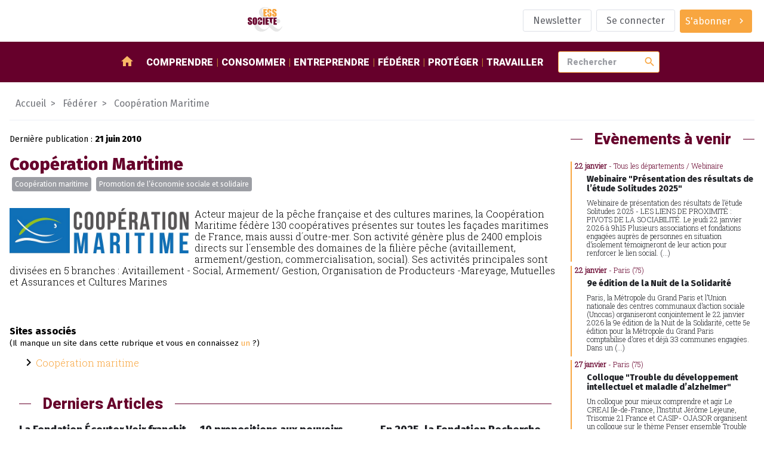

--- FILE ---
content_type: text/html; charset=utf-8
request_url: https://www.ess-et-societe.net/-Cooperation-Maritime,990-
body_size: 11696
content:
<!DOCTYPE html>

<html dir="ltr" lang="fr" lang="fr">


<head>

    <title>Coopération Maritime - ESS et société, Enjeux et débats</title>
    <link rel="canonical" href="https://www.ess-et-societe.net/-Cooperation-Maritime,990-" />
    <meta content="Acteur majeur de la p&#234;che fran&#231;aise et des cultures marines, la Coop&#233;ration Maritime f&#233;d&#232;re 130 coop&#233;ratives pr&#233;sentes sur toutes les fa&#231;ades maritimes de France, mais aussi d&#180;outre-mer. Son activit&#233; (...)" name="description"/>
    
    <meta http-equiv="Content-Type" content="text/html; charset=utf-8" />


<meta name="generator" content="SPIP" />

<meta name="robots" content="index">


<meta name="viewport" content="width=device-width, initial-scale=1">


<meta name="theme-color" content="#fafafa">


<link rel="alternate" type="application/rss+xml" title="Syndiquer tout le site" href="spip.php?page=backend" />


<link rel="stylesheet" href="prive/spip_style.css" type="text/css" media="all" />








<link rel="preconnect" href="https://fonts.googleapis.com"/>
<link rel="preconnect" href="https://fonts.gstatic.com" crossorigin/>
<link href="https://fonts.googleapis.com/css2?family=Fira+Sans:wght@400;800&family=Roboto+Slab:wght@300&family=Roboto:wght@900&display=swap" rel="stylesheet">
<link href="https://fonts.googleapis.com/icon?family=Material+Icons" rel="stylesheet"/>


<link rel="stylesheet" href="squelettes/assets/css/styles.css" type="text/css" media="all" />

<script src="squelettes/assets/js/main.js" defer></script>
<script defer>
  document.querySelectorAll("a[href^='https://www.ess-et-societe.net']").forEach(e => e.attr("target","_blank"));
</script></head>

<body class="ess-T-rubrique">

<header class="ess-C-header">

    <figure>
        <a href="https://www.ess-et-societe.net">
            <img alt="logo ess" class="ess-O-logo" src="squelettes/assets/img/ESS-logo.svg">
        </a>
    </figure>

    <ul class="ess-O-list">
        
        <li>
            <a href="Inscription-a-la-lettre-d-information-hebdomadaire" class="ess-O-btn --phantom">
                <span>Newsletter</span>
            </a>
        </li>
        

        
        <li>
            <a class="ess-O-btn --phantom" rel="nofollow" href="spip.php?page=login-public&amp;target=Hebdoprint-a-Lomme-les-salaries">Se connecter</a>
             
        </li>
        

        

        

        
        <li>
             
            <a class="ess-O-btn --primary --group" href="S-abonner-a-ESS-et-Societe">
                <span>S'abonner</span>
                <span class="material-icons">chevron_right</span>
            </a>
        </li>
        

    </ul>

</header>

<section class="ess-C-navbar" id="navbar">

  <a class="ess-O-btn --group --primary" id="open-lateral-nav-button"><span class="material-icons">menu</span></a>
  <figure>
    <a href="https://www.ess-et-societe.net">
      <img alt="logo ess" src="squelettes/assets/img/ESS-logo-nb.svg">
    </a>
  </figure>
  <nav class="ess-O-list">
    <a href="/"><span class="material-icons">home</span></a>
    
    <a href="-Comprendre-">Comprendre</a>
    
    <a href="-Consommer-">Consommer</a>
    
    <a href="-Entreprendre-">Entreprendre</a>
    
    <a href="-Federer-">Fédérer</a>
    
    <a href="-Proteger-">Protéger</a>
    
    <a href="-Travailler-1655-">Travailler</a>
    
  </nav>

  <form class="ess-0-input-group" action="spip.php" method="get">
    <input type="hidden" name="page" value="recherche" />
    <input class="ess-0-input" id="search" name="recherche" placeholder="Rechercher" type="text" value="">
    <button class="material-icons">search</button>
    <span id="autocomplete-list"></span>
  </form>


</section>

<main>

    <nav class="ess-C-filAriane">
        <a href="/">Accueil</a>
        
        
        
         <a href="-Federer-"><span>Fédérer</span></a>
        
        <a href="-Cooperation-Maritime,990-"><span>Coopération Maritime</span></a>
    </nav>

    <section class="ess-O-layout --rubrique">

        <div>
            <!-- article abonné -->
            <section class="ess-C-article">

                <p>Dernière publication : <strong><time datetime="2010-06-21 16:17:55">21 juin 2010</time></strong></p>

                <h1>Coopération Maritime</h1>

                
                <ul class="ess-O-list">
                    <!-- liste des groupes de mots clefs + liste déroulantes affichant les mots clefs-->
                    
                    <li><a class="ess-O-btn --group --small" href="+-Cooperation-maritime-2694-+">Coopération maritime</a></li>
                    
                    <li><a class="ess-O-btn --group --small" href="+-Promotion-de-l-economie-sociale-et-+">Promotion de l&#8217;économie sociale et solidaire</a></li>
                    
                </ul>

                <article>
                    <figure>
                        <img alt='Coop&#233;ration Maritime' src="IMG/rubon990.jpg?1687777139" width="708" height="180" />
                    </figure>
                    <p>Acteur majeur de la pêche française et des cultures marines, la Coopération Maritime fédère 130 coopératives présentes sur toutes les façades maritimes de France, mais aussi d´outre-mer. Son activité génère plus de 2400 emplois directs sur l´ensemble des domaines de la filière pêche (avitaillement, armement/gestion, commercialisation, social). Ses activités principales sont divisées en 5 branches&nbsp;: Avitaillement - Social, Armement/ Gestion, Organisation de Producteurs  -Mareyage, Mutuelles et Assurances et Cultures Marines</p>
                </article>

            </section>

            <section class="site-associes">
                <h4>Sites associés<br/><small style="font-weight: normal">(Il manque un site dans cette rubrique et vous en connaissez <a href="https://www.ess-et-societe.net/Votre-information-interesse-50120" target="_blank" title="Il manque un site internet dans la rubrique ?">un</a> ?)</small></h4>
                <ul>
                    
                    <li style="display:flex; align-items:center;">
                        <span class="material-icons">chevron_right</span> <a href="http://www.cooperationmaritime.com" target="_blank">Coopération maritime</a>
                    </li>
                    
                </ul>

            </section>

            <!-- articles contenus -->
            <section class="ess-O-layout ess-C-article-list">
                
                <!-- debut posts_list pagination: articles_recents_rubriques-->

<!-- fin posts_list -->
            </section>

            <section class="ess-O-layout ess-C-article-list">
                
                <!-- debut posts_list pagination: derniers_articles-->

    <h1 class="ess-O-titreSecteur inclus">Derniers Articles</h1>
    <a name='paginationderniers_articles' id='paginationderniers_articles' class='pagination_ancre'></a>



    <article>

        <a title="La Fondation &#201;couter Voir franchit un nouveau cap pour 2026" href="La-Fondation-Ecouter-Voir-franchit-un-nouveau-cap-pour-2026" >
            

            
            

            <!-- TODO faire en sorte d'avoir 2 lignes max pour le titre pour uniformiser : TEXT ELLIPSYS-->
            <h3>La Fondation Écouter Voir franchit un nouveau cap pour 2026</h3>

            <p>En ce début d’année, La Fondation Écouter Voir réaffirme son ambition : rendre la santé visuelle et auditive accessible à tous. Créée en 2013, elle dévoile aujourd’hui les grandes lignes de sa feuille de...</p>

        </a>

        <aside class="ess-O-list">
            <time datetime='2026-01-19 11:00:00'>19/01/2026</time>
            <span>Abonnés</span>
            <div class="dropdown" tabindex="1">
                <i class="db2" tabindex="1"></i>
                <a class="ess-O-btn --phantom --group --small dropbtn"><span>Mots-clés</span><span class="material-icons">chevron_right</span></a>
                <div class="dropdown-content">
                    
                        <a href="+-Promotion-de-la-sante-+">Promotion de la santé</a>
                    
                        <a href="+-Cible-Fondation-+">Concerne les fondations</a>
                    
                        <a href="+-Abonne-e-s-+">réservé aux abonné.e.s</a>
                    
                        <a href="+-Aide-Medicale-d-Etat-AME-+">Aide Médicale d’Etat (AME)</a>
                    
                        <a href="+-Banlieues-Sante-+">Banlieues Santé</a>
                    
                        <a href="+-Fondation-Ecouter-Voir-+">Fondation Ecouter Voir</a>
                    
                        <a href="+-Laurie-Brezac-+">Laurie Brézac</a>
                    
                        <a href="+-Abdelaali-El-Badaoui-19602-+">Abdelaali El Badaoui</a>
                    
                        <a href="+-Vision-Solidarite-+">Vision Solidarité</a>
                    
                        <a href="+-Laetitia-Negroni-+">Laetitia Negroni</a>
                    
                        <a href="+-Association-Nationale-de-l-Audition-+">Association Nationale de l’Audition</a>
                    
                        <a href="+-Association-Bordelaise-des-Etudiants-en-Audioprothese-ABEA-+">Association Bordelaise des Etudiants en Audioprothèse (ABEA)</a>
                    
                        <a href="+-Isabelle-Wuilleme-19607-+">Isabelle Wuilleme</a>
                    
                        <a href="+-Eric-Truy-+">Éric Truy</a>
                    
                        <a href="+-Serge-Portalier-+">Serge Portalier</a>
                    
                        <a href="+-Diane-Bedoin-+">Diane Bedoin</a>
                    
                        <a href="+-Yves-Matillon-+">Yves Matillon</a>
                    
                        <a href="+-Anne-Lise-Giraud-+">Anne-Lise Giraud</a>
                    
                </div>
            </div>
        </aside>

    </article>



    <article>

        <a title="10 propositions aux pouvoirs publics et &#224; l&#039;&#233;cosyst&#232;me entrepreneurial pour d&#233;ployer les effets positifs de l&#039;entrepreneuriat" href="10-propositions-aux-pouvoirs-publics-et-a-l-ecosysteme-entrepreneurial-pour-deployer-les-effets-positifs-de-l-entrepreneuriat" >
            

            
            

            <!-- TODO faire en sorte d'avoir 2 lignes max pour le titre pour uniformiser : TEXT ELLIPSYS-->
            <h3>10 propositions aux pouvoirs publics et à l’écosystème entrepreneurial pour déployer les effets positifs de l’entrepreneuriat</h3>

            <p>Le 9 décembre dernier, la Fondation Entreprendre a lancé l’Observatoire de l’utilité d’entreprendre, consistant en l’édition et l’actualisation régulière d’un baromètre et d’une enquête terrain. Cet...</p>

        </a>

        <aside class="ess-O-list">
            <time datetime='2026-01-19 10:30:00'>19/01/2026</time>
            <span>Abonnés</span>
            <div class="dropdown" tabindex="1">
                <i class="db2" tabindex="1"></i>
                <a class="ess-O-btn --phantom --group --small dropbtn"><span>Mots-clés</span><span class="material-icons">chevron_right</span></a>
                <div class="dropdown-content">
                    
                        <a href="+-Emploi-Insertion-prof-Entrep-+">Insertion professionnelle et entrepreneuriat</a>
                    
                        <a href="+-Fondation-Entreprendre-+">Fondation Entreprendre</a>
                    
                        <a href="+-Cible-Fondation-+">Concerne les fondations</a>
                    
                        <a href="+-Abonne-e-s-+">réservé aux abonné.e.s</a>
                    
                        <a href="+-Thibault-de-Saint-Simon-+">Thibault de Saint-Simon</a>
                    
                </div>
            </div>
        </aside>

    </article>



    <article>

        <a title="En 2025, la Fondation Recherche Alzheimer a revers&#233; 5 millions d&#039;euros pour faire avancer la recherche" href="En-2025-la-Fondation-Recherche-Alzheimer-a-reverse-5-millions-d-euros-pour-faire-avancer-la-recherche" >
            

            
            

            <!-- TODO faire en sorte d'avoir 2 lignes max pour le titre pour uniformiser : TEXT ELLIPSYS-->
            <h3>En 2025, la Fondation Recherche Alzheimer a reversé 5 millions d’euros pour faire avancer la recherche</h3>

            <p>Premier financeur de la recherche sur la maladie d’Alzheimer en France, la Fondation Recherche Alzheimer agit depuis plus de 20 ans pour faire progresser la recherche sur les maladies...</p>

        </a>

        <aside class="ess-O-list">
            <time datetime='2026-01-19 10:00:00'>19/01/2026</time>
            <span>Abonnés</span>
            <div class="dropdown" tabindex="1">
                <i class="db2" tabindex="1"></i>
                <a class="ess-O-btn --phantom --group --small dropbtn"><span>Mots-clés</span><span class="material-icons">chevron_right</span></a>
                <div class="dropdown-content">
                    
                        <a href="+-Soutien-et-accompagnement-de-+">Philanthropie et mécènat</a>
                    
                        <a href="+-Promotion-de-la-sante-+">Promotion de la santé</a>
                    
                        <a href="+-Cible-Fondation-+">Concerne les fondations</a>
                    
                        <a href="+-Abonne-e-s-+">réservé aux abonné.e.s</a>
                    
                        <a href="+-Fondation-Recherche-Alzheimer-+">Fondation Recherche Alzheimer</a>
                    
                        <a href="+-Jean-Luc-Angelis-+">Jean-Luc Angélis</a>
                    
                        <a href="+-Remy-Genthon-+">Rémy Genthon</a>
                    
                </div>
            </div>
        </aside>

    </article>



    <article>

        <a title="Retraite des agriculteurs : La MSA salue l&#039;entr&#233;e en vigueur de la r&#233;forme des 25 meilleures ann&#233;es" href="Retraite-des-agriculteurs-La-MSA-salue-l-entree-en-vigueur-de-la-reforme-des-25-meilleures-annees" >
            

            
            

            <!-- TODO faire en sorte d'avoir 2 lignes max pour le titre pour uniformiser : TEXT ELLIPSYS-->
            <h3>Retraite des agriculteurs&nbsp;: La MSA salue l’entrée en vigueur de la réforme des 25 meilleures années</h3>

            <p>Suite à la publication le 30 décembre 2025 des décrets d’application, la réforme des retraites agricoles, dite des 25 meilleures années, est entrée en vigueur ce 1er janvier 2026 en métropole [1]. Cette...</p>

        </a>

        <aside class="ess-O-list">
            <time datetime='2026-01-19 09:00:00'>19/01/2026</time>
            <span>Abonnés</span>
            <div class="dropdown" tabindex="1">
                <i class="db2" tabindex="1"></i>
                <a class="ess-O-btn --phantom --group --small dropbtn"><span>Mots-clés</span><span class="material-icons">chevron_right</span></a>
                <div class="dropdown-content">
                    
                        <a href="+-Promotion-de-la-sante-+">Promotion de la santé</a>
                    
                        <a href="+-Retraite-+">Retraite</a>
                    
                        <a href="+-Mutualite-Sociale-Agricole-MSA-+">Mutualité Sociale Agricole (MSA)</a>
                    
                        <a href="+-Abonne-e-s-+">réservé aux abonné.e.s</a>
                    
                        <a href="+-Agriculture-elevage-viticulture-+">Agriculture, élevage, sylviculture</a>
                    
                        <a href="+-Jean-Francois-Fruttero-+">Jean-François Fruttero</a>
                    
                        <a href="+-Anne-Laure-Torresin-+">Anne-Laure Torrésin</a>
                    
                </div>
            </div>
        </aside>

    </article>



    <article>

        <a title="25 ans de Wikip&#233;dia : une utopie en r&#233;sistance" href="25-ans-de-Wikipedia-une-utopie-en-resistance" >
            

            
            

            <!-- TODO faire en sorte d'avoir 2 lignes max pour le titre pour uniformiser : TEXT ELLIPSYS-->
            <h3>25 ans de Wikipédia&nbsp;: une utopie en résistance</h3>

            <p>Vingt-cinq ans après sa création, la plus grande encyclopédie du monde est menacée. Confrontée à l’essor de l’intelligence artificielle et à des attaques politiques répétées, Wikipédia est devenue à la...</p>

        </a>

        <aside class="ess-O-list">
            <time datetime='2026-01-19 08:30:00'>19/01/2026</time>
            
            <div class="dropdown" tabindex="1">
                <i class="db2" tabindex="1"></i>
                <a class="ess-O-btn --phantom --group --small dropbtn"><span>Mots-clés</span><span class="material-icons">chevron_right</span></a>
                <div class="dropdown-content">
                    
                        <a href="+-Internet-Logiciels-libres-Open-+">Numérique</a>
                    
                        <a href="+-Fondation-wikipedia-+">Fondation Wikimedia</a>
                    
                        <a href="+-Radio-+">Radio</a>
                    
                        <a href="+-Cible-Fondation-+">Concerne les fondations</a>
                    
                        <a href="+-au-grand-public-+">grand public</a>
                    
                </div>
            </div>
        </aside>

    </article>



    <article>

        <a title="Webinaire &#034;R&#244;le de la biodiversit&#233; au vignoble focus sur 3 cas concrets&#034;" href="Webinaire-Role-de-la-biodiversite-au-vignoble-focus-sur-3-cas-concrets" >
            

            
            

            <!-- TODO faire en sorte d'avoir 2 lignes max pour le titre pour uniformiser : TEXT ELLIPSYS-->
            <h3>Webinaire "Rôle de la biodiversité au vignoble focus sur 3 cas concrets"</h3>

            <p>Dans le cadre de la Commission Viticulture Œnologie Bio, l’IFV et ITAB organisent un webinaire sur le rôle de la biodiversité, le lundi 02 février 2026. 

Le respect des équilibres naturels est un des...</p>

        </a>

        <aside class="ess-O-list">
            <time datetime='2026-01-19 08:30:00'>19/01/2026</time>
            
            <div class="dropdown" tabindex="1">
                <i class="db2" tabindex="1"></i>
                <a class="ess-O-btn --phantom --group --small dropbtn"><span>Mots-clés</span><span class="material-icons">chevron_right</span></a>
                <div class="dropdown-content">
                    
                        <a href="+-Tous-les-departements-+">Tous les départements / Webinaire</a>
                    
                        <a href="+-Agriculture-production-+">Agriculture, production, distribution et Consommation biologiques</a>
                    
                        <a href="+-agendaess-3756-+">Agenda</a>
                    
                        <a href="+-Institut-Technique-d-Agriculture-+">Institut Technique d&#8217;Agriculture Biologique (ITAB)</a>
                    
                        <a href="+-au-grand-public-+">grand public</a>
                    
                        <a href="+-Toutes-les-villes-+">Toutes les villes / Webinaire</a>
                    
                        <a href="+-Toutes-les-regions-9222-+">Toutes les régions / Webinaire</a>
                    
                </div>
            </div>
        </aside>

    </article>



    <article>

        <a title="Transparence et garanties &#233;thiques autour de l&#039;algorithme d&#039;appui aux contr&#244;les des CAF" href="Transparence-et-garanties-ethiques-autour-de-l-algorithme-d-appui-aux-controles-des-CAF" >
            

            
            

            <!-- TODO faire en sorte d'avoir 2 lignes max pour le titre pour uniformiser : TEXT ELLIPSYS-->
            <h3>Transparence et garanties éthiques autour de l&#8217;algorithme d&#8217;appui aux contrôles des CAF</h3>

            <p>Dans un contexte où l’ouverture des données et des algorithmes publics suscite débats et attentes, l’utilisation des outils numériques doit être envisagée comme une opportunité, et non comme une menace....</p>

        </a>

        <aside class="ess-O-list">
            <time datetime='2026-01-19 08:00:00'>19/01/2026</time>
            <span>Abonnés</span>
            <div class="dropdown" tabindex="1">
                <i class="db2" tabindex="1"></i>
                <a class="ess-O-btn --phantom --group --small dropbtn"><span>Mots-clés</span><span class="material-icons">chevron_right</span></a>
                <div class="dropdown-content">
                    
                        <a href="+-Interventions-et-etablissements-+">Social, médico-sociale et sanitaire</a>
                    
                        <a href="+-Internet-Logiciels-libres-Open-+">Numérique</a>
                    
                        <a href="+-Caisse-Nationale-des-Allocations-+">Caisse Nationale des Allocations Familiales (CNAF)</a>
                    
                        <a href="+-Abonne-e-s-+">réservé aux abonné.e.s</a>
                    
                        <a href="+-Nicolas-Grivel-+">Nicolas Grivel</a>
                    
                </div>
            </div>
        </aside>

    </article>



    <article>

        <a title="2e lecture du PLF &#224; l&#039;Assembl&#233;e nationale. L&#039;UDES propose des amendements en faveur des entreprises de l&#039;&#233;conomie sociale et solidaire" href="2e-lecture-du-PLF-a-l-Assemblee-nationale-L-UDES-propose-des-amendements-en-faveur-des-entreprises-de-l-economie-sociale-et-solidaire" >
            

            
            

            <!-- TODO faire en sorte d'avoir 2 lignes max pour le titre pour uniformiser : TEXT ELLIPSYS-->
            <h3>2e lecture du PLF à l’Assemblée nationale. L’UDES propose des amendements en faveur des entreprises de l’économie sociale et solidaire</h3>

            <p>Moins de soutiens publics, plus de charges, le budget 2026 est accablant pour les employeurs de l’économie sociale et solidaire. Fortement préoccupée par ses incidences sur les entreprises du...</p>

        </a>

        <aside class="ess-O-list">
            <time datetime='2026-01-19 08:00:00'>19/01/2026</time>
            <span>Abonnés</span>
            <div class="dropdown" tabindex="1">
                <i class="db2" tabindex="1"></i>
                <a class="ess-O-btn --phantom --group --small dropbtn"><span>Mots-clés</span><span class="material-icons">chevron_right</span></a>
                <div class="dropdown-content">
                    
                        <a href="+-Partenaires-sociaux-Paritarisme-+">Syndicats et associations professionnelles</a>
                    
                        <a href="+-Union-des-employeurs-de-l-economie-260-+">Union des employeurs de l&#8217;économie sociale et solidaire (UDES)</a>
                    
                        <a href="+-Projets-de-loi-de-finances-PLF-et-+">Loi de finances (PLF) et de financement de la sécurité sociale (PLFSS)</a>
                    
                        <a href="+-Abonne-e-s-+">réservé aux abonné.e.s</a>
                    
                        <a href="+-Plan-d-Investissement-Competences-+">Plan d’Investissement Compétences (PIC)</a>
                    
                </div>
            </div>
        </aside>

    </article>


    

<!-- pagination posts_list (8/33465) -->

<!-- fin posts_list -->
            </section>


        </div>

        <aside>

            

            
                <div class="ess-O-titreSecteur"><span>Evènements à venir</span></div>
                <a name='pagination_evesommaire' id='pagination_evesommaire'></a>
                <ul class="ess-O-list --vertical ess-C-event-list">
                    
                    <li>
                        <a href="spip.php?page=agenda&id_article=63426" title="Webinaire &#034;Présentation des résultats de l&#039;étude Solitudes&nbsp;(...)">
                            <time datetime="2026-01-13 08:30:00">22 janvier</time>
                            
                            <span>
                                
                                     - Tous les départements / Webinaire
                                
                            </span>
                            
                            <h1>Webinaire "Présentation des résultats de l’étude Solitudes 2025"</h1>
                            <p>Webinaire de présentation des résultats de l’étude Solitudes 2025 - LES LIENS DE PROXIMITÉ : PIVOTS DE LA SOCIABILITÉ. 

Le jeudi 22 janvier 2026 à 9h15 

Plusieurs associations et fondations engagées auprès de personnes en situation d’isolement témoigneront de leur action pour renforcer le lien social.&nbsp;(...)<p>
                        </a>
                    </li>
                    
                    <li>
                        <a href="spip.php?page=agenda&id_article=63299" title="9e édition de la Nuit de la Solidarité">
                            <time datetime="2025-12-15 08:30:00">22 janvier</time>
                            
                            <span>
                                
                                     - Paris (75)
                                
                            </span>
                            
                            <h1>9e édition de la Nuit de la Solidarité</h1>
                            <p>Paris, la Métropole du Grand Paris et l’Union nationale des centres communaux d’action sociale (Unccas) organiseront conjointement le 22 janvier 2026 la 9e édition de la Nuit de la Solidarité, cette 5e édition pour la Métropole du Grand Paris comptabilise d’ores et déjà 33 communes engagées. Dans un&nbsp;(...)<p>
                        </a>
                    </li>
                    
                    <li>
                        <a href="spip.php?page=agenda&id_article=63407" title="Colloque &#034;Trouble du développement intellectuel et maladIe&nbsp;(...)">
                            <time datetime="2026-01-07 08:30:00">27 janvier</time>
                            
                            <span>
                                
                                     - Paris (75)
                                
                            </span>
                            
                            <h1>Colloque "Trouble du développement intellectuel et maladIe d’alzheImer"</h1>
                            <p>Un colloque pour mieux comprendre et agir 

Le CREAI Ile-de-France, l’Institut Jérôme Lejeune, Trisomie 21 France et CASIP- OJASOR organisent un colloque sur le thème Penser ensemble Trouble du Développement intellectuel et Maladie d’Alzheimer, comprendre pour mieux accompagner.

Ce colloque se tiendra&nbsp;(...)<p>
                        </a>
                    </li>
                    
                    <li>
                        <a href="spip.php?page=agenda&id_article=63370" title="4ème édition de la grande journée des associations">
                            <time datetime="2026-01-05 08:30:00">30 janvier</time>
                            
                            <span>
                                
                                     - Paris (75)
                                
                            </span>
                            
                            <h1>4ème édition de la grande journée des associations</h1>
                            <p>Le Mouvement associatif a le plaisir de vous convier à la 4ème édition de la grande journée des associations et de celles et ceux qui s’y engagent au quotidien. 

À la veille des élections municipales, nous vous proposons de venir échanger, témoigner, débattre et vous enrichir autour du thème : 

"&nbsp;(...)<p>
                        </a>
                    </li>
                    
                    <li>
                        <a href="spip.php?page=agenda&id_article=63447" title="Webinaire &#034;Rôle de la biodiversité au vignoble focus sur 3 cas&nbsp;(...)">
                            <time datetime="2026-01-19 08:30:00">2 février</time>
                            
                            <span>
                                
                                     - Tous les départements / Webinaire
                                
                            </span>
                            
                            <h1>Webinaire "Rôle de la biodiversité au vignoble focus sur 3 cas concrets"</h1>
                            <p>Dans le cadre de la Commission Viticulture Œnologie Bio, l’IFV et ITAB organisent un webinaire sur le rôle de la biodiversité, le lundi 02 février 2026. 

Le respect des équilibres naturels est un des piliers de l’agriculture biologique. A travers ces pratiques vertueuses, les viticulteurs bios&nbsp;(...)<p>
                        </a>
                    </li>
                    
                </ul>
                <div class="espace-pagination">
                    <span
	class="prev disabled"><strong class='on' rel='prev'>&lt;</strong><span
	class='sep'> | </span></span><span
	class="pages"><strong class='on'>1</strong><span
		class='sep'> | </span
		><a href='-Cooperation-Maritime,990-?debut_evesommaire=5#pagination_evesommaire' class='lien_pagination' rel='nofollow'>2</a><span
		class='sep'> | </span
		><a href='-Cooperation-Maritime,990-?debut_evesommaire=10#pagination_evesommaire' class='lien_pagination' rel='nofollow'>3</a></span><span
	class="next"><span class='sep'> | </span><a href='-Cooperation-Maritime,990-?debut_evesommaire=5#pagination_evesommaire' class='lien_pagination' rel='next'>&gt;</a></span>
                </div>
            

    </section>


</main>

<footer class="ess-C-footer">

  <section class="ess-C-flux ess-O-list">

    <div class="xsmall">Suivez-nous</div>

    <a href="https://twitter.com/Ressol" target="_blank">
      <img src="squelettes/assets/img/twitter-logo.svg" alt="logo twitter">
    </a>

    <a href="https://www.facebook.com/essetsocietelapage/" target="_blank">
      <img src="squelettes/assets/img/facebook-logo.svg" alt="logo facebook">
    </a>

    <a href="https://www.ess-et-societe.net/spip.php?page=backend&id_rubrique=1" target="_blank">
      <img src="squelettes/assets/img/rss-logo.svg" style="width:30px" alt="logo rssr">
    </a>

    <a href="https://mastodon.social/@ressol" target="_blank">
      <img src="squelettes/assets/img/mastodon-logo.svg" style="width:30px" alt="logo mastodon">
    </a>

    <a href="https://www.pinterest.fr/essetsociete/" target="_blank">
      <img src="squelettes/assets/img/pinterest-logo.svg" style="width:30px" alt="logo pinterest">
    </a>

    <a href="https://www.linkedin.com/company/essetsociete/" target="_blank">
      <img src="squelettes/assets/img/linkedin-logo.svg" style="width:30px" alt="logo linkedin">
    </a>

    <a href="https://diaspora-fr.org/people/6d0eaa40fe7301395a0a7a0e1fe011af" target="_blank">
      <img src="squelettes/assets/img/diaspora-logo.svg" style="width:30px" alt="logo diaspora">
    </a>

    <a href="https://www.instagram.com/essetsociete/" target="_blank">
      <img src="squelettes/assets/img/instagram-logo.svg" style="width:30px" alt="logo instagram">
    </a>

  </section>


  <section class="ess-C-shortcutsList ess-O-list">

    
      

      



        
        <ul>
            <li class="titre">Partenaires</li>

            
              <li><a href="Accolade-56625">Accolade</a></li>
            
              <li><a href="Mediagraph-56626">Mediagraph</a></li>
            
              <li><a href="dotINFRA-56627">dotINFRA</a></li>
            
              <li><a href="L-Ouvre-Boites">L&#8217;Ouvre-Boites</a></li>
            
        </ul>
        



      

      
    


  </section>

  <section class="ess-C-signature ess-O-list">

    <a href="Mentions-legales-56330">Mentions légales</a>
    <img src="squelettes/assets/img/ESS-logo-nb.svg" alt="logo ESS et SOCIETE">
    <span>&copy; 2023 - ESS & Société</span>

  </section>

</footer>


<section class="ess-C-smart-panel" id="SmartPanel">

  <div class="ess-C-smart-panel__backdrop"></div>

  <div class="ess-C-smart-panel__wrapper">

    <header>

      <a class="ess-O-btn --primary" id="close-lateral-nav-button">
        <i class="material-icons">close</i>
      </a>

    </header>

    <div class="main">



      <nav class="ess-O-menu ess-C-smartMenu">

        <div class="ess-O-list">

           
          <a href="spip.php?page=login-public&amp;target=%252b-Promotion-de-la-sante-%252b%3Fdebut_evemots%3D66%26amp%3Bdebutarticle_relie_mot_cle%3D1512%26amp%3Bdebut_rubmots%3D48%26amp%3Bdebut_motscontenus%3D20%26amp%3Bdebut_docmots%3D84%26amp%3Bdebut_evesommaire%3D5"><span>Se connecter</span></a>
          

           
          <a href="S-abonner-a-ESS-et-Societe"><span>S'abonner</span></a>
          

          

          <a href="Inscription-a-la-lettre-d-information-hebdomadaire">
              <span>Newsletter</span>
            </a>
          

          

        </div>

        <ul>
          <li><a href="/">Accueil</a></li>
          
          <li><a href="-Comprendre-">Comprendre</a>
          
            <ul>
              
              <li><a href="-Articles-divers-">Articles divers</a></li>
              
              <li><a href="-Ce-qu-en-pensent-les-partis-politiques-">Ce qu&#8217;en pensent les partis politiques&nbsp;?</a></li>
              
              <li><a href="-Ce-qui-se-passe-hors-de-la-France-">Ce qui se passe hors de la France</a></li>
              
              <li><a href="-Des-textes-de-reference-">Des textes de référence</a></li>
              
              <li><a href="-ESS-et-Societe-1393-">ESS et Société</a></li>
              
              <li><a href="-Les-incontournables-de-l-economie-sociale-et-solidaire-">Les incontournables de l&#8217;économie sociale et solidaire</a></li>
              
              <li><a href="-Livres-de-sur-l-Economie-Sociale-et-Solidaire-">Livres de / sur l&#8217;Economie Sociale et Solidaire</a></li>
              
              <li><a href="-Ministeres-">Ministères</a></li>
              
              <li><a href="-Presse-media-et-communication-">Presse, média et communication</a></li>
              
              <li><a href="-Revue-de-presse-">Revue de presse</a></li>
              
            </ul>
          
          </li>
          
          <li><a href="-Consommer-">Consommer</a>
          
            <ul>
              
              <li><a href="-Activites-bancaires-de-credit-et-">Activités bancaires, de crédit et de prêt</a></li>
              
              <li><a href="-Agriculture-et-produits-biologiques-">Agriculture et produits biologiques</a></li>
              
              <li><a href="-Activites-culturelles-et-artistiques-">Arts et culture</a></li>
              
              <li><a href="-Commerce-responsable-">Commerce responsable et circuits courts</a></li>
              
              <li><a href="-Economie-circulaire-">Economie circulaire</a></li>
              
              <li><a href="-Energies-alternatives,645-">Energies alternatives</a></li>
              
              <li><a href="-Formation-Enseignement,1155-">Formation</a></li>
              
              <li><a href="-Internet-Logiciels-Libres-Open-source-Collaboratif-">Internet / Logiciels Libres / Open-source / Collaboratif</a></li>
              
              <li><a href="-Tourisme-social-et-solidaire-">Tourisme social et solidaire</a></li>
              
              <li><a href="-Transports-et-logistique-">Transports et logistique</a></li>
              
            </ul>
          
          </li>
          
          <li><a href="-Entreprendre-">Entreprendre</a>
          
            <ul>
              
              <li><a href="-Autres-activites-de-production-de-">Autres activités de production, de distribution et de consommation</a></li>
              
              <li><a href="-Batiment-Construction-Travaux-publiques-">Batiment / Construction / Travaux publiques</a></li>
              
              <li><a href="-Developpement-local-et-territorial-">Développement local et territorial</a></li>
              
              <li><a href="-Financements-">Financements des acteurs</a></li>
              
              <li><a href="-Ingenierie-et-accompagnement-">Ingenierie et accompagnement</a></li>
              
              <li><a href="-Emploi-ressources-humaines-667-">Insertion et création d&#8217;activités</a></li>
              
              <li><a href="-Les-reseaux-sociaux-dans-l-">Les réseaux sociaux dans l&#8217;économie Solidaire et Sociale&nbsp;: ce que pensent les acteurs</a></li>
              
            </ul>
          
          </li>
          
          <li><a href="-Federer-">Fédérer</a>
          
            <ul>
              
              <li><a href="-Alliance-cooperative-internationale-">Alliance coopérative internationale</a></li>
              
              <li><a href="-Association-des-Assureurs-Mutualistes-AAM-Ex-GEMA-">Association des Assureurs Mutualistes (AAM, Ex GEMA)</a></li>
              
              <li><a href="-Association-Nationale-des-Tiers-Lieux-1806-">Association Nationale des Tiers-Lieux (ANTL)</a></li>
              
              <li><a href="-Centre-Francais-des-Fondations-501-">Centre Français des Fondations</a></li>
              
              <li><a href="-Centre-International-de-Recherches-326-">Centre International de Recherches et d&#8217;Information sur l&#8217;Economie Publique, Sociale et Coopérative (CIRIEC)</a></li>
              
              <li><a href="-Centre-technique-des-Institutions-de-Prevoyance-">Centre technique des Institutions de Prévoyance</a></li>
              
              <li><a href="-Coalition-internationale-de-l-economie-sociale-et-solidaire-CIESS-">Coalition internationale de l&#8217;économie sociale et solidaire (CIESS)</a></li>
              
              <li><a href="-Comite-national-de-liaison-des-Regies-de-quartier-">Comité National de Liaison des Régies de Quartier (CNLRQ)</a></li>
              
              <li><a href="-Comite-National-Olympique-et-961-">Comité National Olympique et Sportif Français (CNOSF)</a></li>
              
              <li><a href="-Commerce-Equitable-France-Ex-">Commerce Equitable France</a></li>
              
              <li><a href="-Confederation-Europeenne-des-521-">Confédération Européenne des Coopératives de Production et de Travail Associé, des Coopératives Sociales et des Entreprises Participatives (CECOP)</a></li>
              
              <li><a href="-Confederation-Generale-des-SCOP-184-">Confédération Générale des SCOP</a></li>
              
              <li><a href="-Confederation-Nationale-des-Radios-Associatives-CNRA-">Confédération Nationale des Radios Associatives (CNRA)</a></li>
              
              <li><a href="-Conseil-des-Entreprises-Employeurs-153-">Conseil des Entreprises, Employeurs et Groupements de l´Ã‰conomie Sociale</a></li>
              
              <li><a href="-Conseil-national-des-chambres-203-">Conseil national des chambres régionales de l&#8217;économie sociale et solidaire</a></li>
              
              <li><a href="-Cooperation-Maritime,990-">Coopération Maritime</a></li>
              
              <li><a href="-Cooperatives-Europe,947-">Coopératives Europe</a></li>
              
              <li><a href="-Cooperer-pour-entreprendre-1263-">Coopérer pour entreprendre</a></li>
              
              <li><a href="-CoopEst,956-">CoopEst</a></li>
              
              <li><a href="-CoopFr-Groupement-National-de-la-212-">CoopFr</a></li>
              
              <li><a href="-Les-rencontres-du-Mont-Blanc,883-">ESS Forum International (Ex&nbsp;: Les rencontres du Mont Blanc)</a></li>
              
              <li><a href="-ESS-France-Chambre-francaise-de-l%C2%B4economie-sociale-et-solidaire-">ESS France (Chambre française de l´économie sociale et solidaire)</a></li>
              
              <li><a href="-FAIR-Ex-Finansol-">FAIR (Ex Finansol)</a></li>
              
              <li><a href="-Federation-ces-Cooperative-Alimentaires-Autogerees-Fede-Coop-">Fédération ces Coopérative Alimentaires Autogérées (Fédé-Coop)</a></li>
              
              <li><a href="-Federation-des-Acteurs-de-la-Solidarite-FAS-ex-FNARS-">Fédération des Acteurs de la Solidarité (FAS)</a></li>
              
              <li><a href="-Federation-des-CAE-1771-">Fédération des CAE</a></li>
              
              <li><a href="-Federation-des-Cigales-280-">Fédération des Cigales</a></li>
              
              <li><a href="-Federation-des-Cooperatives-Funeraires-Francaises-">Fédération des Coopératives Funéraires Françaises (FC2F)</a></li>
              
              <li><a href="-Federation-des-entreprises-d%C2%B4insertion-">Fédération des entreprises d´insertion (FEI)</a></li>
              
              <li><a href="-Federation-des-Mutuelles-de-France-415-">Fédération des Mutuelles de France</a></li>
              
              <li><a href="-Federation-Diversite-Proximite-1385-">Fédération Diversité Proximité Mutualiste (FDPM)</a></li>
              
              <li><a href="-Federation-du-Commerce-Cooperatif-et-Associe-">Fédération du Commerce Coopératif et Associé</a></li>
              
              <li><a href="-Federation-francaise-des-artisans-cooperateurs-du-batiment-FFACB-">Fédération française des artisans coopérateurs du bâtiment (FFACB)</a></li>
              
              <li><a href="-Federation-Francaise-des-Cooperatives-et-Groupements-d%C2%B4Artisans-FFCGA-">Fédération Française des Coopératives et Groupements d´Artisans (FFCGA)</a></li>
              
              <li><a href="-Federation-Nationale-de-la-Mutualite-Francaise-">Fédération Nationale de la Mutualité Française</a></li>
              
              <li><a href="-Federation-Nationale-des-436-">Fédération Nationale des Coopératives d&#8217;Utilisation de Matériel Agricole</a></li>
              
              <li><a href="-Federation-Nationale-des,917-">Fédération Nationale des Coopératives de Consommateurs (FNCC)</a></li>
              
              <li><a href="-Federation-Nationale-des-societes-Cooperatives-H-L-M-">Fédération Nationale des sociétés Coopératives H.L.M.</a></li>
              
              <li><a href="-Federation-Nationale-Independante-des-Mutuelles-FNIM-">Fédération Nationale Indépendante des Mutuelles (FNIM)</a></li>
              
              <li><a href="-Fondation-de-France-350-">Fondation de France</a></li>
              
              <li><a href="-Fondation-de-l-Avenir-1271-">Fondation de l&#8217;Avenir</a></li>
              
              <li><a href="-Forum-Mondial-de-l-Economie-Sociale-Global-Social-Economy-Forum-GSEF-">Forum Mondial de l&#8217;Economie Sociale (Global Social Economy Forum / GSEF)</a></li>
              
              <li><a href="-France-Benevolat-432-">France Bénévolat</a></li>
              
              <li><a href="-France-Groupements-1465-">France Groupements</a></li>
              
              <li><a href="-French-Impact-1644-">French Impact</a></li>
              
              <li><a href="-IMPACT-France-Ex-Mouvement-des-entrepreneurs-sociaux-Mouves-">IMPACT France (Ex Mouvement des entrepreneurs sociaux, Mouves)</a></li>
              
              <li><a href="-Institut-de-Cooperation-Sociale-Internationale-">Institut de Coopération Sociale Internationale</a></li>
              
              <li><a href="-Institut-de-l-Economie-Sociale-647-">Institut de l&#8217;Economie Sociale</a></li>
              
              <li><a href="-Inter-reseau-SCIC-185-">Inter réseau SCIC</a></li>
              
              <li><a href="-La-Cooperation-Agricole-Ex-Coop-de-France-">La Coopération Agricole (Ex Coop de France)</a></li>
              
              <li><a href="-La-Ligue-de-l-Enseignement-244-">La Ligue de l&#8217;Enseignement</a></li>
              
              <li><a href="-Le-mouvement-associatif-Ex-">Le mouvement associatif</a></li>
              
              <li><a href="-Les-Acteurs-du-logement-d-insertion-">Les Acteurs du logement d’insertion (ALI)</a></li>
              
              <li><a href="-Les-Assises-de-la-Cooperation-et-du-Mutualisme-1866-">Les Assises de la Coopération et du Mutualisme</a></li>
              
              <li><a href="-Les-Licoornes-1683-">Les Licoornes</a></li>
              
              <li><a href="-Les-representations-et-acteurs-">Les représentations et acteurs territoriaux de l&#8217;Economie Sociale</a></li>
              
              <li><a href="-Mouvement-des-entreprises-ecologiques-sociales-et-solidaires-Mouvess-">Mouvement des entreprises écologiques, sociales et solidaires (Mouvess)</a></li>
              
              <li><a href="-Mouvement-des-Poles-territoriaux-de-cooperation-economique-PTCE-">Mouvement des Pôles territoriaux de coopération économique (PTCE)</a></li>
              
              <li><a href="-Mouvement-pour-l-economie-819-">Mouvement pour l&#8217;économie solidaire</a></li>
              
              <li><a href="-Mouvement-pour-le-Developpement-485-">Mouvement pour le Développement Solidaire</a></li>
              
              <li><a href="-Office-Central-de-la-Cooperation-a-l-Ecole-OCCE-">Office Central de la Coopération à l&#8217;Ecole (OCCE)</a></li>
              
              <li><a href="-Organisation-des-cooperatives-d-1248-">Organisation des coopératives d&#8217;achats pour les artisans du bâtiment (ORCAB)</a></li>
              
              <li><a href="-Pole-europeen-des-fondations-de-l-economie-sociale,1153-">Pôle européen des fondations de l´économie sociale</a></li>
              
              <li><a href="-Reseau-d-Echanges-de-Services-aux-289-">Réseau d&#8217;Echanges de Services aux Associations du pays de Morlaix</a></li>
              
              <li><a href="-Reseau-des-collectivites-Territoriales-pour-une-Economie-Solidaire-RTES-">Réseau des collectivités Territoriales pour une Economie Solidaire (RTES)</a></li>
              
              <li><a href="-Reseau-Intercontinental-de-Promotion-de-l-Economie-Sociale-Solidaire-d-Europe-RIPESS-">Réseau Intercontinental de Promotion de l&#8217;Economie Sociale Solidaire d&#8217;Europe (RIPESS)</a></li>
              
              <li><a href="-Social-Economy-Europe-1626-">Social Economy Europe</a></li>
              
              <li><a href="-Solecopedia,979-">Solecopedia</a></li>
              
              <li><a href="-Synadis-bio-1460-">Synadis bio</a></li>
              
              <li><a href="-Union-de-la-Cooperation-Forestiere-Francaise-UCFF-">Union de la Coopération Forestière Française (UCFF)</a></li>
              
              <li><a href="-Union-Francaise-des-cooperatives-">Union Française des coopératives Artisanales de Construction (UFCAC)</a></li>
              
              <li><a href="-Union-Nationale-des-Assocations-de-Tourisme-et-de-Plein-Air-">Union Nationale des Assocations de Tourisme et de Plein Air</a></li>
              
              <li><a href="-Union-Nationale-des-Associations-Familiales-">Union Nationale des Associations Familiales</a></li>
              
              <li><a href="-Union-nationale-des-organismes-">Union nationale des organismes faisant appel à la générosité du public</a></li>
              
              <li><a href="-Union-Nationale-Interfederale-des-Oeuvres-et-organismes-Sanitaires-et-Sociaux-UNIOPSS-">Union Nationale Interfédérale des Oeuvres et organismes Sanitaires et Sociaux (UNIOPSS)</a></li>
              
              <li><a href="-Union-nationale-pour-l-habitat-des-jeunes-UNHAJ-">Union nationale pour l’habitat des jeunes (UNHAJ)</a></li>
              
            </ul>
          
          </li>
          
          <li><a href="-Proteger-">Protéger</a>
          
            <ul>
              
              <li><a href="-Education-populaire-citoyennete-673-">Citoyenneté et sport</a></li>
              
              <li><a href="-Environnement-dev-durable-OGM-">Développement Durable et environnement</a></li>
              
              <li><a href="-Prestations-et-services-a-la-">Grand âge, aide à domicile et aidants</a></li>
              
              <li><a href="-Handicap-">Handicap et inclusion</a></li>
              
              <li><a href="-Logement-et-Hebergement-social-">Hébergement</a></li>
              
              <li><a href="-Assurance-sante-et-prevoyance-">Mutuelles santé et d&#8217;assurance</a></li>
              
              <li><a href="-Plaidoyers-">Plaidoyers</a></li>
              
              <li><a href="-Sante-social-solidarite-nationale-">Santé et social</a></li>
              
              <li><a href="-Solidarite-Internationale-">Solidarité Internationale</a></li>
              
            </ul>
          
          </li>
          
          <li><a href="-Travailler-1655-">Travailler</a>
          
            <ul>
              
              <li><a href="-Acteurs-de-l-emploi-et-du-travail-">Associations professionnelles</a></li>
              
              <li><a href="-Chomage-recrutement-employabilite-">Chômage, recrutement, employabilité</a></li>
              
              <li><a href="-Confederation-paysanne-1481-">Confédération paysanne</a></li>
              
              <li><a href="-Conflit-greve-mobilisation-">Conflit, grève, mobilisation</a></li>
              
              <li><a href="-Contrat-de-travail-rupture-reglementation-licenciement-">Contrat de travail, rupture, réglementation, licenciement</a></li>
              
              <li><a href="-Formation-orientation-parcours-">Formation, orientation, parcours</a></li>
              
              <li><a href="-L-emploi-dans-l-economie-sociale-1238-">L&#8217;emploi dans l&#8217;économie sociale et solidaire&nbsp;: ce que pensent les acteurs du secteur&nbsp;! </a></li>
              
              <li><a href="-Livres-sur-l-emploi-le-travail-les-acteurs-">Livres sur l&#8217;emploi, le travail, les acteurs</a></li>
              
              <li><a href="-Ministere-du-travail-1476-">Ministère du travail</a></li>
              
              <li><a href="-Operateurs-de-competences-OCPO-">Opérateurs de compétences (OCPO)</a></li>
              
              <li><a href="-Management-conditions-et-organisation-du-travail-">Organisation du travail</a></li>
              
              <li><a href="-Protection-sociale-">Protection sociale</a></li>
              
              <li><a href="-Salaires-traitements-oeuvres-sociales-et-culturelles-indemnisations-">Revenus et pouvoir d’achat</a></li>
              
              <li><a href="-Responsabilite-societale-des-entreprises-Investissement-socialement-responsable-">RSE / ISR</a></li>
              
              <li><a href="-Syndicats-d-employeurs-1451-">Syndicats d&#8217;employeurs</a></li>
              
              <li><a href="-Syndicats-de-salaries-1452-">Syndicats de salariés</a></li>
              
            </ul>
          
          </li>
          

        </ul>
      </nav>

    </div>

    <footer></footer>

  </div>

</section>

</body>


</html>


--- FILE ---
content_type: image/svg+xml
request_url: https://www.ess-et-societe.net/squelettes/assets/img/diaspora-logo.svg
body_size: 23664
content:
<?xml version="1.0" encoding="UTF-8" standalone="no"?>
<!-- Created with Inkscape (http://www.inkscape.org/) -->

<svg
   xmlns:dc="http://purl.org/dc/elements/1.1/"
   xmlns:cc="http://creativecommons.org/ns#"
   xmlns:rdf="http://www.w3.org/1999/02/22-rdf-syntax-ns#"
   xmlns:svg="http://www.w3.org/2000/svg"
   xmlns="http://www.w3.org/2000/svg"
   xmlns:xlink="http://www.w3.org/1999/xlink"
   xmlns:sodipodi="http://sodipodi.sourceforge.net/DTD/sodipodi-0.dtd"
   xmlns:inkscape="http://www.inkscape.org/namespaces/inkscape"
   width="800"
   height="770"
   id="svg4004"
   version="1.1"
   inkscape:version="0.48.4 r9939"
   sodipodi:docname="New document 11">
  <defs
     id="defs4006" />
  <sodipodi:namedview
     id="base"
     pagecolor="#ffffff"
     bordercolor="#666666"
     borderopacity="1.0"
     inkscape:pageopacity="0.0"
     inkscape:pageshadow="2"
     inkscape:zoom="0.7"
     inkscape:cx="359.23155"
     inkscape:cy="349.10374"
     inkscape:document-units="px"
     inkscape:current-layer="layer1"
     showgrid="false"
     fit-margin-top="0"
     fit-margin-left="0"
     fit-margin-right="0"
     fit-margin-bottom="0"
     inkscape:window-width="1631"
     inkscape:window-height="1026"
     inkscape:window-x="49"
     inkscape:window-y="24"
     inkscape:window-maximized="1" />
  <metadata
     id="metadata4009">
    <rdf:RDF>
      <cc:Work
         rdf:about="">
        <dc:format>image/svg+xml</dc:format>
        <dc:type
           rdf:resource="http://purl.org/dc/dcmitype/StillImage" />
        <dc:title></dc:title>
      </cc:Work>
    </rdf:RDF>
  </metadata>
  <g
     inkscape:label="Layer 1"
     inkscape:groupmode="layer"
     id="layer1"
     transform="translate(21.42857,-101.6479)">
    <image
       y="101.6479"
       x="-21.42857"
       id="image4071"
       xlink:href="[data-uri]
eJzt3e2VVEeWLuCXu/r/ZFswiQU3sUApC7qwQGDBgAUqLICxAGQB1RYorwUqD5QeqDyo+yPIJkVS
ReXHORFxzvOsxWK6B1TRiDoZ79k7djy7v78PAADAGP5P7QUAAADzIYAAAACjEUAAAIDRCCAAAMBo
BBAAAGA0AggAADAaAQQAABiNAAIAAIxGAAEAAEYjgAAAAKMRQAAAgNH845hf/OzZs6HWATCEV0l+
qb0IuIDbJG9rLwJ6cn9/X3sJPOCoAALQmWWSdeU1AAB7tGABAACjEUAAAIDRCCAA0L5F7QUAXIoA
AgDtW9VeAMClCCAAAMBoBBAAAGA0AggAADAaAQQAABiNAAIAAIxGAAGm7L9qLwAA+DsBBJgyo0sB
oDECCAAAMBoBBAD6sK69AIBLEEAAAIDRCCAAAMBoBBAAAGA0AggAADAaAQQAABiNAAIAAIxGAAEA
AEYjgAAAAKMRQACgD+vaCwC4BAEEAAAYjQACAACMRgABAABGI4AAAACjEUAAAIDRCCAAAMBoBBAA
AGA0AggAADAaAQQA+vB/ay8A4BIEEADow6L2AgAuQQABAABGI4AAAACjEUAAAIDRCCAAAMBoBBAA
AGA0AggAADAaAQQAABiNAAIAfVjWXgDAJQggANCHZe0FAFzCs/v7+6f/4mfPBlwKwMU9/QEHffBB
DE90zB6XcamAAAAAoxFAAACA0QggAADAaAQQAABgNAIIAAAwmn/UXgAAAFxay9Nb5z6hSwUEAPqx
rL0AgHMJIADQj2XtBQCcSwABAABGI4AAAACjEUAAAIDRCCAAAMBoBBAAAGA0AggAADAaAQQAABiN
AAIA/VjUXgDAuQQQAOjHqvYCAM4lgAAAAKMRQAAAgNEIIAAAwGgEEAAAYDQCCAAAMBoBBAAAGI0A
AgAAjEYAAQAARiOAAEA/fqq9AIBzCSAAAMBoBBAAAGA0AggAADAaAQQAABiNAAJM1br2AgCAQwII
AAAwGgEEAAAYjQACAACMRgABgH6sai8A4FwCCAD0Y1F7AQDnEkAAAIDRCCAAAMBoBBAAAGA0AggA
ADAaAQQAABiNAAIAAIxGAAEAAEYjgABAX1xGCHRNAAGAvriMEOiaAAIAAIxGAAEAAEYjgAAAAKMR
QAAAgNEIIAAAwGgEEAAAYDQCCAAAMBoBBAD6sqy9AIBzCCAA0Jdl7QUAnEMAAQAARiOAAAAAoxFA
AACA0QggAADAaAQQAABgNAIIAAAwGgEEAAAYjQACTNWq9gJgIP9VewEA5xBAgKla1F4ADES4Brom
gAAAAKMRQAAAgNEIIAAAwGgEEAAAYDQCCAAAMBoBBAAAGI0AAgAAjEYAAYC+uOMG6JoAAgB9cREh
0DUBBAAAGI0AAgAAjEYAAQAARiOAAAAAoxFAAACA0QggAADAaAQQAABgNAIIAAAwGgEEAPqzrr0A
gFMJIAAAwGgEEAAAYDQCCAAAMBoBBAAAGI0AAgAAjEYAAQAARiOAAAAAoxFAAACA0QggANCfVe0F
AJxKAAGA/ixqLwDgVAIIAAAwGgEEmKr/rr0AAOCQAAJM1bL2AgCAQwIIAAAwGgEEAAAYjQACAACM
RgABAABGI4AAQH9MeQO6JYAAQH+WtRcAcCoBBAAAGI0AAgAAjEYAAQAARiOAAAAAoxFAAACA0Qgg
AADAaAQQAABgNAIIAPRnWXsBAKcSQACgP8vaCwA4lQACAACMRgABAABGI4AAAACjEUAAAIDRCCAA
AMBoBBAAAGA0AggAADAaAQQA+rSovQCAUwggANCnVe0FAJxCAAEAAEYjgAAAAKMRQAAAgNEIIAAA
wGgEEAAAYDQCCDBVy9oLAAAOCSDAVC1rLwAAOCSAAAAAoxFAAKBP69oLADiFAAIAAIxGAAEAAEYj
gHz1McmbOLgKAACDEUCKZZJXSd4n+TPJHxFGAADg4gSQ4uqb/7zKYRhZjb0oAACYmn/UXkAj/vXI
/2+Vr+Fjm+QmyW9JbgdeEwAATI4KSLLI00cZLlOqIX+kVEfeR2UEAACeTAA5bL96qmWEEQAAOIoA
8nj71VMtI4wAMK6fai8A4BTP7u/vn/6Lnz0bcClVLJL8NeA/fxtnRqCWpz/coE+bJD/XXgRwvGP2
31M09wrIqe1XT7WMyggAAPzH3APImOXrZQ7DyNABCACAuq5S9n18MfcWrL9S2rBquktp0/r3l5+B
y5h3fZs52EQLFrRqleSXlIuud3vNF/nSkq8Fa76uUj98JGUNr5J8TglEH6MyAgDQm+9dZL2/17S/
+2LOAeQS068uTRgBAOjH90LH8oFf2+Les4o5t2C10H71VNq04Hjzrm8zB5towYIadu1VV3k4bDzk
eZKtFqx5Wqef8JGojAAA1HRMpeMx9m+ZbwXkfcpfnN6pjMDD5v16iTm4S/LP2ouACVumBIb/yWlh
43s2SX6eewVkrgHkz1zuL1JL9sPIXeW1QG3zfrozF5P5YIZGLFNCxy8Z7u62f97f3896nzbHALJK
KZ1NnTDC3AkgzMEkPpihsmWGDx37Xt/f338a4es0a44BZCrtV8cQRpgjAYQ5mMQHM1SwzLihY9/N
/f39y5G/ZlPmGED+yPh/0VoijDAXAghzMIkPZhjJMvVCx767+/v7WZ/fmlsAWaac/6AQRpgyAYQ5
6P6DGQa2SAkd/0pbE6heZgIDhE49TD+3Mbwt/cVrwVXKSN+/Ukb8vkpf44kBAL7Vw/UFs76UcG4V
kLm3Xz3VTZL/9+Xnbd2lwMlUQJiD7j+Y4UJarXQ8ZJtyKWHXTq2AzCmALKP96hS3SX6LMEJ/BBDm
oOsPZjhTb6HjWy9S9lnd0oL1Yz3+xWzBpW7+BODylrUXACProb3qqX6pvYBa5lQB+Zx+/4K2SGWE
li1SPphg6n5OuVkZpm6/0jGV86rbdN6GpQXrcTYjwxJGaM06ye+1FwEjEECYsimGjm89T8d7Jy1Y
j1P5GJY2LQDgEuY2oXOWe9S5BJBZjzobmTACABxjbqFj3yzPgcyhBUv7VRtuU9oEfkvnEx/owjpa
sJgHLVj0ap2y+Z5ye9VT/TOdXgitBeth69oLIEmpjLxJqYr8mVIlcScLAMzHfpfE75lXpeMxs2vD
mkMA0X7VnmWEEQCYA63ZPza7veocWrD+inTdi23KJC1tWpxrHS1YzIMWLFq0ytf2qmXdpXSjyzYs
LVjfp6+wL8uojAAcw2ccrVDpOM+69gLGNPUAMruS1oQsI4wA/IjnIjUtI3Rcyqz2rFMPILM71DNR
yxyGkXXF9QDAXC3z989koeMyZrVnnXIAWUVpeoqWKQ+731PO93zMzL5pAWBky+hKGNoiM3q5OuUA
MsuLXWZmkTLC73OEEQC4pGWEjrHNpg1rygHERnRehBEAOM8yQkdNs9m3TDWArKIfcc6EEQB4mt1n
ptBR3zIz+bOfagCx2WRHGAGAv/veZ+MsNr4dmMUeZaoBZDY9dBxFGAFgrnwG9mEWe9h/1F7AAJaR
4vmx3YP4VcrNo5sk/065ib27m0iB2fqv2gugaYuUkPGvCBu92B0j2NZdxrCmWAHxDcaxdg/ojylv
hT6nBBNjnIHWeeHGt1Q6+jf5f19TDCDG73IuYQSA3lxF6JiKn2ovYGjP7u/vn/6Lnz0bcCkXsUyZ
4ABDuIk2rV6sUy6rhKnbJPm59iKoZr+9youyaflnOthrHJMj9k2tArKuvQAmTWUEgNp8Fs3DpCtY
Uwsgs5gcQBN8AAAwFp858zPpNqwptWAtUr4xoSZtWm1YRwsW87CJFqyp0l41b3cpbVhN04I18VIV
3dh/S/VHkjcpZ5MA4EdWKTeRq3Swm9A5SVMKINqvaM3ug+TPCCMAfN/3PiuEDpIJ722n1IJ1Wg0I
xneb5LeUNq1t3aVM1jpasJiHTbRg9WiVcm3AVbyY4mHbJM9rL+Ixp7ZgTSWA7GZfQ2+EkWGsI4Aw
H81+OPM3QgeneJGyV2jSqQHkHxdeRy2TLVExeat8Lb8LIwDTInRwrl/ScAA51VQqIH9FvyTTIoyc
Zx0VEOaj2Q/nmVqmBI7/idDB+W5TqiBNmnMLlvYrpu42X0f7Tu4tyEDWEUCYjyY/nGdmmbIf+SWl
6gGX9DyNvoyc8xhe7VdM3SrJrynTUf5MadfyAfc4FVFgaMuUiVWezQxtcuN4p1AB+TNKnMzTNqUq
8ltURr51nRLaYA6a/HCeqGVUOhhfs21Yc23BWqW8eYC520YY2XcdAYT5aO7DeWKWETqo758pt6M3
Za4tWL/UXgA0YhmtAACXski5hfxzPFNpw6TasHoPIJP6lwEXsowwAnCs/dDxV5KPsc+gHZM689xz
C5b2KzjONvNp07qOFizmo+mLyhq3SAkZ/4qwQfua2ogn82zBWtdeAHRmma+VEW/3YDpMfTuOSge9
mszf054DiPMfcDofwMCceOYxBZNpw+o1gCyjpx0uxQczMFVXKc+0P+PZRv8m8/f3H7UXcKLJ/AuA
xuzCyKuUcX83+XoLO0AP9s90aE9jShYpL+C7P/PVawDRfgXDE0aAXggdzMUvmUAA6bEFa5f+gPFo
0wJas2uv+ivl2fQqwgfTN4nP3h4rIJP4g4eOPVQZ2aTBW1qBSVmnvAFW6WCulplAG1aPAWQyEwBg
AvbDSPL3Ni1hBLiEVb6GjmXdpUAT1uk8gPTWgrW7MAhok5YIGN8U25JXSd6nTK/6I+UOo2XNBUFD
uj8L3VsAET6gH8IIjGMq31dCBzzNKp1/b/QWQLRfQZ+EEeB7hA44zbr2As7RWwBZ114AcDZhBOZt
GaEDztX1S/meAoiJFzA9wgjMwzIlaPyREjyEDjhP1/vingJI10kP+KH9MPJ7bFCgd8v8PXS8zzQP
zEMt3Z6N7imAdPuHDBxtHS0a0KNlhA4Yy0+1F3CqXgJI12Um4CwOqULblhE6oIZuX873EkC6TXjA
RQkj0IbdJaRCB9TT7f14vQSQLv9wgUEJI1D890hfZxc6Pqec1foYoQNq6/Il/bP7+/un/+JnzwZc
yoNWKZsLgKe4TXIXY7uZj02Snwf6Z+/esP4rXgZCi7ZJntf64sfkiH3/uPA6htD9dfPAqLyRhfMI
HdCPZcrn3m3ldRylhwDi4QcAwxI6oF9X6SyAtH4GZBk93QAwlKv8/UyH8AH96e6uvNYrIB6EAHBZ
+5UOI+6hf6uUF/bbust4utYDiPMfAHA+oQOm7SrJh9qLeKqWA8gyDpMCwKmEDpiPf0UAuQjtVwBw
HKED5mmd8j1/V3kdT9JyAOnuQA0AVLBIuZTzVYQOmLOrJJ9qL+IpWr2IcJEykQMAAPixmyQvx/yC
p15E2OoYXu1XAADwdOvaC3iqVgOI9isAAHi63YWizWsxgHTzhwcAAA3p4iV+iwFE+AAAgON1sY9u
MYD8VHsBAADQoUU6uEevxQDSRXIDAIAG/VJ7AT/SWgBxcRIAAJyu+Zf5rQWQLg7OAABAo5ZffjSr
tQDSfGIDAIDGNb2nbimArKP9CgAAztX0OZCWAoj2KwAAON8qDbdhtRRAmi4VAQBAR9a1F/CQVgJI
0ykNAAA602x3USsBpOk+NQAA6Eyz11u0EkDWtRcAAAATs669gO9pIYAs08GV8QAA0Jkm27BaCCAO
nwMAwOU1uc9uIYA4/wEAAJe3SINtWLUDyDLarwAAYCjNtWHVDiBNloUAAGAimttv1w4gP1X++gAA
MGXLNNZxVDOALNJgIgMAgIlpas9dM4A09QcBAAAT1dQ5kJoBpKk/CAAAmKhVSitWE2oFEO1XAAAw
nmb23rUCyLrS1wUAgDlqZvhTrQCi/QoAAMZzldKFVF2tANJMCQgAAGaiiT14jQDSTPoCAIAZaaIL
qUYAaeJ/OAAAzMy69gKSehUQAABgXE1Moh07gKyi/QoAAGqp3o00dgD5ZeSvBwAAfLWuvYCxA0j1
kg8AAMzYMqUrqZoxA0hTV8ADAMBMVe1KGjOAqH4AAEB965pffMwAUv3ACwAAULczaawAskzlXjMA
AOA/qnUnjRVAtF8BAEA7qp0DeXZ/f//0X/zs2alf54+ogAAAQEv+meTu1N98TI7YN0YFZBnhAwAA
WlOlS2mMALIe4WsAAADHqTIkaowAYvoVAAC0Z5IVkEUcQAcAgFaNvlcfOoAIHwAA0K7Ru5WGDiDa
rwAAoF2jFwyGHsN72mwuAABgLD8n2Rz7m1ocw6v9CgAA2jdq19KQAUT7FQAAtG/UwsGQLVh/pUzB
AgAA2vYiye0xv6G1FqyrCB8AANCL9VhfaKgAov0KAAD68ctYX2ioFqw/kyxPWA8AAFDH8yTbp/7i
llqwVhE+AACgN6McRh8igIxWvgEAAC7mpzG+yBAtWNqvAACgT/9McveUX9hKC5b2KwAA6NfgbViX
DiDrC//zAACA8QzehnXpFqw/UqogAABAf+5S2rB+qIUWrGWEDwAA6NkiA7dhXTKAjDK2CwAAGNSg
bViXbMHSfgUAAP3bplxK+KhTW7AuFUAWSf46aQUAAEBrXiS5fewX1D4Dov0KAACmY7DLxS8VQP51
oX8OAABQ33qof/AlWrC0XwEAwPQ8TzkP8l01W7C0XwEAwPQMss+/RADRfgUAANMzyD7/Ei1Yf6W0
YQEAANPyz5Tb0Q/UasG6ivABAABTdfE2rHMDiPYrAACYrovv989twdJ+BQAA0/bdcxg1WrC0XwEA
wPRdtA3rnADy08VWAQAAtOqibVjntGD9mWR5ycUAAADNuUuZhvU3Y7dgrSJ8AADAHCxS9v8XcWoA
+eVSCwAAAJp3sf3/qS1Y2q8AAGA+tkme7/8XY7ZgLSN8AADAnCxzoQxwSgC5+G2IAABA8y6SA04J
IM5/AADA/FwkBxx7BmSZcv4DAACYn+cp50FGOwOi/QoAAOZrfe4/4NgAcpfk9twvCgAAdOnsW9FP
HcO7TKmG/JILXkoCAAA0759J7k5twTo1gOxbRhgBAIC5eJnkpmYA2beMMAIAAFP2KcnrVgLIvmWE
EQAAmJq7JP9sMYDsW0YYAQCAqXh5f39/c8pvPOUiwlNsk3xI8iJldvDbJCctGAAAqO6nU3/jWBWQ
hyxSKiP/ijtGAACgF9v7+/vnp/zGowLIkJ49eyaMAABAP17c398ffUfgWC1YT3GXcqL+Zcps4dfR
pgUAAK06qWjQUgDZJ4wAAEC77k79jS21YD3ll2nTAgCAem6S/DulWJBTskRvAWSfMAIAAMPbhY6b
fFP5mFsA2SeMAADA5TwYOvbNOYDsE0YAAOB4Twod+wSQQ8IIAAA87OjQsU8AeZwwAgAAyW2S31IO
kp88zSoRQI4hjAAAMCe70HGTZHupf6gAchphBACAKRokdOwTQM4njAAA0LPBQ8c+AeSyhBEAAHow
aujYJ4AMRxgBAKAl25TA8VtKAKlCABmHMAIAQA3bNBA69gkg4xNGAAAY0jaNhY59AkhdwggAAJew
TcOhY58A0o5dGPnpy8+LussBAKBx23QSOvYJIO3ar4wIIwAAJOUW8psk//7yc3cEkD4IIwAA89V9
6NgngPRHGAEAmL6/hY5W9t+1CCDtEEYAAKbjwUpHK/vvWgSQNgkjAAD9eVJ7VSv771oEkPYJIwAA
bdsPHXc/+sWt7L9rEUD6IowAALThqNCxr5X9dy0CSL+EEQCAcZ0cOva1sv+uRQCZBmEEAGAYFwkd
+1rZf9cigEyPMAIAcJ6Lh459rey/axFApk0YAQB4mtskv6WEju2QX6iV/XctAsh8CCMAAH83WujY
18r+uxYBZJ6EEQBgrqqEjn2t7L9rEUAQRgCAqaseOva1sv+uRQBhnzACAEzFNsn/ppHQsa+V/Xct
AggPEUYAgN5sUwLHbylVjya1sv+uRQDhKYQRAKBV23QQOva1sv+uRQDhWMIIAFDbNp2Fjn2t7L9r
EUA4x1WSn778vKy7FABg4rbpOHTsa2X/XYsAwqWskvwSYQQAuJy7JJ8ygdCxr5X9dy0CCEMQRgCA
U92lVDr+/eXnyWll/12LAMLQhBEA4EcmHzr2tbL/rkUAYUzCCACwM6vQsa+V/XctAgi1CCMAMD+z
DR37Wtl/1yKA0AJhBACm7VNmHjr2tbL/rkUAoTXCCABMw36l467yWprSyv67FgGElgkjANAXoeMJ
Wtl/1yKA0AthBADaJHQcqZX9dy0CCD0SRgCgLqHjDK3sv2sRQOidMAIA49ik3EgudJyplf13LQII
UyKMAMBl3eZr6NjWXcp0tLL/rkUAYaqEEQA4jdAxsFb237UIIMyBMAIAjxM6RtTK/rsWAYS5EUYA
oBA6Kmll/12LAMKcCSMAzM02JXR8itBRTSv771oEECiEEQCmaptS5fgtpepBZa3sv2sRQOCQMAJA
77YROprVyv67FgEEHrdKCSL/+vJ/A0CrthE6utDK/rsWAQSebpkSRn6JMAJAG7YROrrTyv67FgEE
TrOMMAJAHXcpoeN/I3R0qZX9dy0CCJxvGWEEgGHtQse/v/xMx1rZf9cigMBlLSOMAHAZQsdEtbL/
rkUAgeEsI4wAcByhYwZa2X/XIoDAOJYRRgD4PqFjAK3scTkkgMD4lhFGAPg6vUroGEAre1wOCSBQ
1zLCCMCc7Fc67iqvZdJa2eNySACBdiwjjABMkdBRQSt7XA4JINCmZYQRgJ4JHZW1ssflkAAC7VtG
GAHogdDRkFb2uBwSQKAvywgjAC25TbmRXOhoTCt7XA4JINCvZYQRgBpu83V61bbuUnhIK3tcDgkg
MA3LlDDyvvI6AKZK6OhMK3tcDv2j9gKAi9jWXgDABAkdMAAVEJiGZZI/kiwqrwOgd0LHRLSyx+WQ
CghMw8cIHwCn2qYEjv+N0AGDE0Cgf9dJ1pXXANCbbUro+C2l6gGMRAsW9G2V0noFwI9tI3TMRit7
XA6pgEDfPtZeAEDjthE6oCkCCPTrfdz/AfA92wgd0CwtWNCndZLfay8CoCF3+Ro6NnWXQgta2eNy
SACB/ixSzn0sK68DoLZd6Pj3l5/hP1rZ43JICxb0532ED2C+hA7onAoI9OUqyefaiwAYmdDB0VrZ
43JIAIF+LJL8GRcOAvMgdHCWVva4HNKCBf1w2zkwB7vQ8anyOoCBCCDQh1cp7VcAU/dbVDxg0rRg
QfuWKVOvVD+AObhL8vzLz3CyVva4HPo/tRcA/JDWK2BOFinPPWCiBBBo25uUSwcB5uQq2k5hsrRg
QbtWKa1XAHOkFYuztLLH5ZAKCLRLCwIwZ4u49wgmSQCBNl2nVEAA5myd0ooKTIgWLGjPOsnvtRcB
0Ii7JC+SbCuvg860ssflkAoItMX0F4C/81yEiRFAoC2/ptz7AcBX62jFgsnQggXtWEfrFcBD7pL8
nOS29kLoQyt7XA4JINCGRZI/48JBgMfcppwHgR9qZY/LIS1Y0Aa3nQP82CplSiDQMRUQqO8qZt0D
HONFtGLxA63scTkkgEBdy5TbzlU/AJ5OKxY/1Moel0NasKAurVcAx1sleV97EcBpBBCo503K5CsA
jucZCp3SggV1rFJG7qp+AJxum9KKdVd5HTSolT0uh1RAoA6tVwDnW6Zc4Ap0RACB8V2nVEAAOJ9W
LOiMFiwY1ypl6hUAl7ONViy+0coel0MqIDCeRUrrFQCXtYznK3RDAIHx/BqtVwBDufryA2icFiwY
xzpl6hUAw7lL8jxasYgWrJapgMDwtF4BjMPzFjoggMDwPqb0JwMwvKskr2ovAniYFiwY1lWSz7UX
ATAzdylTsbaV10FFrexxOSSAwHAWSf6MCwcBatgk+bn2IqinlT0uh7RgwXA+R/gAqGWdckkh0BgV
EBjGmyTvay8CYOa0Ys1YK3tcDgkgcHnLlNvOVT8A6rtNCSHMTCt7XA5pwYLL+xjhA6AVqyTXtRcB
fKUCApd1nXLjOQBteZFSDWEmWtnjckgAgctZpbReAdAerVgz08oel0NasOBy3L4L0C6tWNAIFRC4
jPcx7hGgB1qxZqKVPS6HBBA43zrJ77UXAcCTbFNCyF3ldTCwVva4HNKCBedZROsVQE+WMSwEqhJA
4DzvUz7MAOjHm5TqNVCBFiw43VWSz7UXAcBJttGKNWmt7HE5pAICp9F6BdC3ZUoVGxiZAAKncds5
QP9epVSzgRFpwYLjvYrqB8BU3CV5Hq1Yk9PKHpdDKiBwnGWU7AGmREstjEwAgeNovQKYnqtoxYLR
CCDwdMY2AkyXF0wwEmdA4GlWSf6ovQgABrVJ8nPtRXAZrexxOaQCAk+jPxhg+tYp1W5gQAII/Nh1
SgUEgOn7NWXgCDAQLVjwuHWS32svAoBRbaIVq3ut7HE5pAICDzOaEWCe1tGKBYMRQOBhyvAA8/U+
2m9hEFqw4PvW0XoFMHe3SV7UXgSnaWWPyyEVEDi0SPK59iIAqG6VMogEuCAVEDj0OW7EBeCrFynV
EDrSyh6XQyog8HdXET4A+Du3pMMFCSDw1TKmXgFwaJUymAS4AC1Y8NXvKYfPAeB7fk65I4QOtLLH
5ZAKCBRvInwA8DitWHABAggorQPwNMv4vICzacGC5I+4bAqAp9OK1YFW9rgcUgFh7q4jfABwnM/R
igUnUwFhzlYp1Q8AONZNkpe1F8HDWtnjckgFhLlaxMhdAE7n3ig4kQDCXP0arVcAnMdULDiBAMIc
rVPG7gLAOVTT4QQCCHPjwwKAS7qKl1pwFIfQmZvP0bMLwGXdJXmRZFt5HexpZY/LIRUQ5sSBQQCG
oLoORxBAmAsfDgAMaR2tWPAkWrCYi99TPhwAYChasRrSyh6XQyogzMGbCB8ADG+RctYQeIQAwtQt
U+78AIAxrJJc114EtEwLFlOn9QqAGl4kua29iDlrZY/LIRUQpuw6wgcAdRh8Ag8QQJiqVbReAVCP
Vix4gBYspuqPlIc/ANT0c5JN7UXMUSt7XA6pgDBF7yN8ANCGjynTsYC0+wmHAAAZv0lEQVQvBBCm
Zh0XQQHQjmW0BMPfaMFiShYprVfLyusAgG9pxRpZK3tcDqmAMCXvI3wA0CatWPCFAMJUXCV5VXsR
APCAZYzmhSRasJiGRZI/480SAO17meSm9iLmoJU9LodUQJgCZW0AeuEzi9kTQOjdq5T2KwDowSJa
sZg5LVj0bJky9cqbJAB6oxVrYK3scTkkgNCz31Pu/QCA3twleZFkW3kdk9XKHpdDWrDo1ZsIHwD0
SysWs6UCQo9WKa1XANC7t0k+1F7EFLWyx+WQAEKP/kgJIQDQO61YA2llj8shLVj05jrCBwDToRWL
2RFA6Mk6ya+1FwEAF7ZOecEGs6AFi14sUlqvlpXXAQBDeZHktvYipqKVPS6HVEDoxa8RPgCYNq1Y
zIIAQg/WKWN3AWDKVtGKxQxowaJ1iyR/xm3nAMyHVqwLaGWPyyEVEFr3McIHAPPis49JE0Bo2dWX
HwAwJ6uY+siEacGiVcuUqVfeAAEwVz8n2dReRK9a2eNySAWEVik/AzB3PguZJAGEFr1JmXwFAHO2
jFYsJkgLFq1ZJfk93vgAwM7LJDe1F9GbVva4HBJAaM0fKSEEqOttkv+OO3igBXdJnn/5mSdqZY/L
IS1YtOQ6wge0YJPkQ5J3cRcBtGARt6QzISogtGKVUv0A6vr2TavvTWiHVqwjtLLH5ZAKCC3wZgfa
8TJ/b/O4TWnHAuozFYtJEEBowa/RegUt+JDv3znw0H8PjGuR5HPtRcC5tGBR2zpl6hVQ122SF4/8
/xdJ/oy3r9CCtykvBnhEK3tcDgkg1LRI6S1fVl4HzN1dSvjY/uDXreOFAbTgqd+zs9bKHpdDWrCo
6WOED2jB6zxtI7OJt67QAmcn6ZoAQi1XX34AdX3KcVN13sZoXmjBOu7poVNasKhBLzm04TbJzzn+
crNVSiuW72Go6y7le9hLge9oZY/LIRUQavgcGxdoweucdrPybcolhUBdWrHokgDC2N6klI2Bus5t
pfoQF6JBC1ZJrmsvAo6hBYsxLVOmXql+QF03KRcOnks7JbTjRbRi/U0re1wOqYAwJje4Qn13Ka1X
l/pnXSLIAOfTikU3BBDGch2tV9CClznt3MdDNjGaF1qwSvK+9iLgKbRgMYZVSusVUNe7DNcr/kfK
9zpQ188pLwZmr5U9LocEEMZgYwL13ab0iA/FaF5owzble/2Slc4utbLH5ZAWLIb2PsIH1DbGWQ2j
eaENyyS/1l4EPEYFhCGtU96IAnW9zHgjcz8nuRrpawEPm30rVit7XA4JIAxlkdJ6tay8Dpi7T7nc
1KunMJoX2rDNzFuxWtnjckgLFkN5H+EDartNuXBwTEbzQhuWMZqXRgkgDOEqyavai4CZ2933UePt
5yZG80ILrqIlkgZpweLStF9AG96mfggwAQ/qu0vyPDNsxWplj8shFRAuzW3nUN9N6oePpF4FBvhq
Ea1YNEYA4ZJeRakXattm3EPnj6lxBgU4pDWapmjB4lKWKe0Wqh9QV4ujN43mhfruUqZibSuvYzSt
7HE5pALCpWi9gvrepb3wkZSKzLb2ImDmtGLRDAGES3iTcukgUM8myXXlNTxkN5ELqGud8pkNVWnB
4lyrlNYroJ5eWiuuk/xaexEwc708L87Wyh6XQwII5zJmE+p7mTL5qgeeGVDfbUoImbRW9rgc0oLF
Oa5jIwG1fUg/4SMpYcloXqhrlXZbNpkBFRBOtU7ye+1FwMzdpky96m1D/yoOw0ILXqQ8RyaplT0u
hwQQTrFIaaNYVl4HzNldSvjodfNgNC/UN+lWrFb2uBzSgsUpfo3wAbW9S7/hIzGaF1qgFYsqVEA4
1jpar6C2m5SzFL1bx/MEWjDJVqxW9rgcUgHhGIuUtgmgnm2mc6fGJqWSA9T1OS4TZkQCCMdw2znU
9zr9HTp/zHUm+OYVOrOMO3oYkQDCU13FgVGo7V1K1WBqjOaF+t6ktEXC4JwB4SmWKVOvVD+gnk3K
1KupehWjeaG2bcp5kEm8EGhlj8shFRCeQusV1HWXaRw6f8yn9HWhIkzRMsn72otg+gQQfkRJFuqb
2rmPhxjNC/W9ipZrBqYFi8esUkZkqn5APR+SvK29iBGtUlo+gXrukjxP5y8+WtnjckgFhMdovYK6
bjOv8JGU/81G80JdiziTxYAEEB5ynfImEqjjLtO57+NY15nmtC/oiemXDEYLFt+jBQLqe51yMHuu
ljF9D2rruhWrlT0uh1RA+JayK9R3k3mHj2RaN75DrxYpt6TDRQkgfOvXaL2Cmrax8d4RxKC+dcpE
TLgYLVjsW6dMvQLqeZFyEJtikdKKtay8Dpizu5Rn07byOo7Syh6XQyog7Gi9gvreRfj41hwuYYTW
2SNwUQIIOx/jDSPUtEmZ/sQho3mhvnW0YnEhWrBIypg9h8ygnq4nzYzo95RNEFBPN22irexxOSSA
sEjyZ4y6hJpephy45nHLGM0Ltd2mhJDmtbLH5ZAWLD7HhznU9CHCx1NtY0IY1LaKdlHOpAIyb2+S
vK+9CJixbt4kNuZjkle1FwEz13wrVit7XA4JIPO1jFYGqOkuyc9p/AO8UUbzQn23Kc+wZs+utbLH
5ZAWrPn6GOEDanob4eNURvNCfauUy4vhaALIPF3HJBmo6VPc8H0uo3mhvjexn+AEWrDmZ5XSugDU
sU3pnW62baEzRvNCXds0+kxrZY/LIRWQ+XGTKdT1Mg1+UHfsdfx5Qk3LaMXiSALIvLxPqYAAdTj3
cXnbGM0LtWnF4ihasOZjndKqANSxSZkYwzDep2yCgDrukjxPQxXJVva4HBJA5sHISqiruQ/mCVqk
vGRR5YV6btLQhLpW9rgc0oI1D+8jfEBNzn0M7y5asaC2qy8/4FECyPRdxY3BUNOHlPYrhnebcs4G
qMc9Y/yQFqxpWyT5Mx4EUMttynhKxmU0L9TVRCtWK3tcDqmATJu3EFCP27rr0fIGdV3FUAgeIYBM
16vow4Sa3qaMiGV8zoNAfb/G+VMeIIBM0zLl4DlQx6cvP6jnJuX8DVDHIi4/5gHOgEyT/meoZ5ty
7kMLUH1G80J9b1PpZUAre1wOCSDT8yaqH1DTi7jtvCWrlHuQgDruUp6L27G/cCt7XA5pwZqWVYQP
qOlthI/WGM0LdS2SfK69CNqiAjItf0SrAdSySfJz7UXwIK2pUNe7JNdjfsFW9rgcEkCm4zpl4gQw
vrskz+PcR8vciwT1jdqi2soel0NasKZhHeEDanLvRPuM5oX6TMUiiQAyBcbcQV3vUtqvaJ/RvFDX
KiO3YdEmLVj9ex+3jUIttyktBfTDaF6o7+eM8OKmlT0uhwSQvq1TPkiB8VUbLcnZVinPTudBoI5t
RrgvqZU9Loe0YPXLWDuo63WEj17dprTOAXUs4+zqrKmA9Otzkqvai4CZ+hQHmqfAcxTqGrQVq5U9
LocEkD5dRfUDarlN+dA09ap/RvNCXdsM2IrVyh6XQ1qw+rOMqVdQ0+sIH1NxlzJCGahjGXuaWRJA
+vMx3tZBLW8z4iVajGITo3mhpqtohZwdLVh9eZMydhcY3028LZ+yP2I0L9Ryl+R5LlxdbmWPyyEB
pB/GRkI9g3w40hTPWKjr4i95WtnjckgLVj+0XkE9LyN8TJ3RvFCXVqwZEUD6cB2tAVDLu4xwYy9N
+JDyFhao42PKwXQmTgtW+1YpvcnA+G5TRkQyH0bzQl2blFHnZ2tlj8shFZC2LWI8HdRiROs8+fcO
da1Thu4wYQJI236N1iuo5XXKJVnMzyZG80JNv0Yr1qRpwWrXOmUiCzC+Dyl3fjBvRvNCPZuc2YrV
yh6XQyogbdJ6BfWYhsSOW++hnnXKEB4mSABpkykQUMddbDr5ShiFurSiT5QA0h5zsKGedymbTtgx
mhfq0hEyQc6AtMX4R6jn4rfwMhmLlPMgy8rrgLl6lxPasVrZ43JIAGnL7yk9j8C4tin3fWi94iHr
GAwCNb3IkRXqVva4HNKC1Y43ET6gFuc++JFNnAeBmj5Gh8hkqIC0YZlS3veNBeM7qbTPbBnNC/Uc
NSK9lT0uhwSQNmi9gjo2OXPOPLOzjBdGUNPPKc/uH2plj8shLVj1LeODDGrYjdyFY2zjkkqoSSvW
BAgg9W1TDlbpLYZxvU75/oNjfYrRvFDLMuV+EDqmBast67iEEMZwVB8xfIfRvFDXy/zgRUAre1wO
CSDtWSR5n+RV5XXAVN2m9BCbesW51jGaF2q5S/I8jzzLW9njckgLVnt2fekvY4MEl7b7/vK9xSVs
on0WalnELendEkDadZNyNmRTeR0wJe9y5EVW8APX8XcKalnWXgCnEUDatk1pFdGrDue7STn7AZem
Yg3j+xRj1LvlDEg/VimlRhdgwfG2KRVFm0SG8iraQWAMu1baH06ia2WPyyEBpD/vk7ypvQjozIto
k2F4n5Nc1V4ETNhtSsVx+5Rf3Moel0NasPrzNqXkuK28DuiFcx+Mxd0yMJwPKS+TtpXXwQWogPRr
N/3B2zZ42CZ6hBnXOkbzwiU9ueXqW63scTmkAtKvu5QypJGi8H277xEY0yZG88KlbFLu+jg6fNA2
AaR/n2JcL3yPcE4t19H2B+d6F5fGTpYAMg3blG9Sb92g+BBvzKjLaF44zV3Knua68joYkDMg02Nc
L3N3m1IVhNquUiZjAU9zkwtWr1vZ43JIBWR6blPeHLhwjTnaHVaEFtyktMkCP/Y2KoezoQIybVcp
1ZBF7YXASF7Hho+2LJL8kWRZeR3Qqm1K8Lj4ualW9rgcUgGZtpuYHsF8eNtMi0xjg4d9iotiZ0kA
mb7dh9/bKGsyXdtovaJdtzEkBPbt2mVNK5wpLVjzskw5EOmAOlPjDRo9+D3lokKYs9uU4DH4M7uV
PS6HVEDmZZuyUfMmjil5F+GDPnjby9x9SBmU45k9cyog87VOOaC+rLsMOMsm5cMMemE0L3O0a7ka
9UxqK3tcDgkg87ZI8j7Jq8rrgFPcpQxZ8EaZ3nyM5y7zcZtyFnU79hduZY/LIS1Y87Z7I2HuNj3S
zkKv3qbCZgwq+JDS+r2tvA4aowLCziKlLWBdeR3wFB9SNnHQq1XK/SAwRbsJnJuai2hlj8shFRB2
7lJ66W3qaN1t/D2lf0bzMlWblPbYTd1l0DIVEL5nldKjbFwvrbmLcj7TYjQvU/IuyXXtRey0ssfl
kAoI33Obssn7UHsh8A2980yNs0xMwTali+K67jLohQDCY96mPFC2ldcBSfLpyw+Ykm1KCIFe3aS8
tNxUXgcd0YLFUyxSWrKuai+E2dqmfMB5U8xUGc1Lj96m4W6JVva4HBJAOMarlHtDFpXXwfy8iJtz
mbZFynkQZ+/owW1K5a7p53Ire1wOacHiGJ+izMr43qbxDzm4gN29TNC6Tynt2Z7LnEwA4VjblAeP
8ZGMYZOGy/twYUZM07JdSDY4gbNpweIcxvUypLuUWfI+6Jgbo3lpTRctV99qZY/LIRUQznGbUg3x
hpohvIzwwTz5u09LPsQ5PC5MAOFcd/k6rtcHJpfyIc4aMV/Og9CCu5QwrC2Qi9OCxSUZ18sl7C7C
hLl7n+RN7UUwS7cp4WNbeR1naWWPyyEVEC5p/22Jagin2P0dAsqwD20vjO1dykugbeV1MGEqIAxl
meRzHFDnOK/jtnPYt0ryR+1FMAu7F0Cbyuu4mFb2uBxSAWEo25Q3KMb18lSfInzAt4zmZQyblKmD
m7rLYC5UQBjDKqUasqy8Dtq1m6imdQ++z2hehvIuyXXtRQyhlT0uhwQQxrJIOVD5qvI6aJMRj/C4
RZI/v/wMl7BNabma7LO3lT0uh7RgMZbdWEnz7fnW20z4AxAuxGheLukmXvxQkQDC2G6iz5SvbuIi
S3gq3y+ca3d3l5eBVKUFi5reJPk1Wgrm6i4ljPoQhKdbpJwHMWGQY92mVNFmU/VoZY/LIRUQavqQ
cvB4Ng9D/sYbODieVixO8Sk+b2mIAEJtu1uvtRXMy7tow4NTGc3LU+0C6+t44UNDtGDRknWSjzGu
d+p2oRM4z+ckV7UXQbNuUyrN28rrqKaVPS6HBBBas0gJIT5Up+kuJXxsK68DpsBoXh7yIapkAkjD
tGDRmruUNzbOB0zT6wgfcCm75yXs7P5OzD580DYBhFbtZpRvKq+Dy/mU8u8VuJxNnKGj2KR8bnrO
0jwtWPTgOmVcL/26TZnAoqoFw/gjRvPO2buUz0r2tLLH5ZAAQi9WKWdDfMD2yY27MKxVyv0gzoPM
y67lalN5HU1qZY/LIS1Y9GL3Bl2rQX/eRviAod2mvAVnPjYpl7lu6i4DjqcCQo/WKeMnvelr300c
koUxGc07D2/jhdwPtbLH5ZAAQq+M623fXcrbOec+YDxG807bNuWljqryE7Syx+WQFix6tT9q0Aa3
TUYpw/iM5p2u3XRI4YPuCSD07kM8kFv0LvqSoZZNtOdMyV3KHUpe6jAZWrCYkusY19uCTcrAAKAu
o3n7d5sSPrxkO0Ere1wOCSBMzSrlEOay8jrm6i6lIrWtvA7AaN7efYo247O0ssflkBYspuY2ZQOs
/aCO1xE+oBVG8/Zpd47ndYQPJkoFhCm7SpmU5e3fOD6kvK0D2mI0bz9uU8LHtvI6JqGVPS6HBBCm
bpHy4buuvI6p210U6W0dtMdo3j54iXNhrexxOaQFi6m7S9kY66Mdzm5Ciz9faJPRvG3bHysPsyCA
MBcfUoKISSKX9y7+XKF1mzgb16JNyoWtN5XXAaPSgsUcXce43ku5iTer0BOjedvxLuXziIG0ssfl
kADCXK1TDqgv6y6ja9uUiWNar6Afy5QQ4jxIPbuWq03ldUxeK3tcDmnBYq42KZtnZe/TOfcB/dnG
WYOablJarjaV1wFVCSDM2e4t1MvYSB/rXXyAQq8+xcuXGt7G5w0k0YIFO8uUlqx13WV0YZNyoB/o
1yKlFWtZeR1zsE0JHoZ1jKyVPS6HVECg2ObruF4ethu5C/TN9/I4PqW0+wofsEcAgb/7EB8Wj3kd
N/TCVGxS2im5vF3Ac1YOvkMLFnzfImVU75vaC2mIW3phmozmvazblODhRVZlrexxOSSAwOPWST7H
yMrblBY1b/JgepYxmvdSPqRUlTwrG9DKHpdDWrDgcZu4pXbXSuADFaZpG9XNc+2mKr6NZyX8kAAC
P7b7YJnrJvxttBLA1H3KvF+0nOM27pWCo2jBguMsU1qy5tIvfZMSvoDpM5r3eM7GNayVPS6HVEDg
ONuUN11zmByzjTGdMCdG8z7dXYxuh5MJIHCa65Qgsq27jEG5sRfmZ5N5vGA5xyblbOCm7jKgXwII
nG7X9/uh9kIG8C7OfcBcXcf3/0PexURAOJszIHAZV0k+ZhpjLDcpH7DAfC1jNO++bUp72qbuMjhG
K3tcDqmAwGXcZBol+d3EL2DetnG+Yecmpdq9qbwOmAwBBC5n/1Bir+X5uY4aBg59+vJjzt7GeTi4
uGZasGBKnj17tkppyeppXO+H+/t7bzyB/3j27NlcR/PeJnl9f3/vLAwMQACBAeydabpO8mu9lTzZ
bZIXngfAvi/PslVKCJmLT/lSyfZMhGFowYJhXae0ZW3rLuNRZv8Dj7nNPEbz7p6FWlFhYCogMIDv
THVbJHmf5NXoi/mx1/nS5+15AOz75ln2e5J1nZUM7jblWfi3livPRBiGAAIDeGSsdGvjem+yN/XK
8wDY982zbJlpjub9kAcmfnkmwjAEEBjAD+61WaaEkPUYa3nENmW05H9aDTwPgH3feZZdJflcYSlD
2LVc3Tz0CzwTYRjOgMD4tvk6rrcmoyWBY91kGqN5b1NewDwYPoDhCCBQz4eUD8AaYx7fVvq6QP/e
pu3BGj/yLuXZu628DpgtLVgwgB+0YH3P+yRvBljK92xSKjAHPA+AfY88y3oczXuXUvndPPU3eCbC
MFRAoA1vU0LB0C1Ruw9ggHP0Npp3k+R5jggfwHAEEGjHJuUDcsieZOc+gEu5Th8b+ncZ5wUP8EQC
CLRlV6EY4iKsD+ljswD0o+VL+7YpZz2u6y4D+JYzIDCAE86AfM8ylxvXu5v48ijPA2DfE59lLY7m
vckFwpFnIgxDBQTatU1pGzi3z9q5D2BILY3mvUs5U6fdFBqmAgIDuFAFZN8q5Q3j8oTf+zpP3Bx4
HgD7jniWLVKmYi0HW8yP3aY87y42YtwzEYahAgJ92LVQfTjy931KO28mgemqXWn9lFIxdr8RdEAA
gX4c21qwTf3b1oH5qDGa9y6l6tHyYXjgG1qwYAADtGB9a5FyQP3qkV9z9C3rngfAvhOfZb/nMsMz
fuQ25YXMdqgv4JkIw1ABgT7t2h3e5vtv/d5GKwJQxxgHwD+kvGTZDvx1gAGogMAARqiA7FulVENW
X/7zJqUX+mieB8C+M55lQ43m3bVcDXlh6394JsIwVECgf7sD6u9S/yAoQFICwrFDM35kk/KsGyV8
AMNRAQEAvuvMau4i5TzI6ke/8AnepcKN5vZIMAwBBAD4rgu0k65S7gc51a6quzl3IaewR4JhaMEC
AIZym9PHgW+SPE+l8AEMRwUEAPiuCw7UOHY079tc/gzJ0eyRYBgCCADwXRcMIIskf375+THblJar
JsaI2yPBMLRgAQBD243PfcxNTrhAFeiPAAIAjOGh0by7cDLGBYZAA7RgAQDfNcClqt+O5r1NCR9N
Vj3skWAYKiAAwFj2W7E+Jfk5jYYPYDgqIADAdw1QAdlZphw4b5o9EgxDAAEAAEajBQsAABiNAAIA
AIxGAAEAAEYjgAAAAKMRQAAAgNEIIAAAwGj+P10o1H/ia8mRAAAAAElFTkSuQmCC
"
       height="770"
       width="800" />
    <path
       style="fill:#FFFFFF"
       d="m 482.45517,806.8979 c -21.575,-30.1125 -55.23748,-77.12866 -74.80551,-104.48035 -19.98598,-27.9359 -36.2457,-49.73896 -37.10125,-49.75 -0.87914,-0.0113 -32.32337,42.25713 -74.37706,99.98035 -40.06973,55 -73.18741,100 -73.59485,100 -1.1396,0 -144.46068,-100.94983 -144.829571,-102.01235 -0.178476,-0.51406 32.221521,-48.07611 72.000001,-105.69344 39.77847,-57.61732 72.3245,-105.66675 72.3245,-106.77649 0,-1.78957 -12.89022,-6.31508 -114,-40.0232 -62.7,-20.90302 -114.613999,-38.24519 -115.364443,-38.53815 -1.043816,-0.4075 4.925559,-20.38013 25.402971,-84.99452 14.722078,-46.45402 27.100359,-84.84113 27.507293,-85.3047 0.406933,-0.46357 54.900599,16.97442 121.097029,38.75107 66.19643,21.77666 120.91108,39.59345 121.5881,39.59285 0.67702,-5.9e-4 1.44284,-1.01357 1.70181,-2.25107 0.25898,-1.2375 0.83006,-57.6 1.26906,-125.25 0.439,-67.65 1.16224,-123.5625 1.6072,-124.25 0.63709,-0.98436 19.23178,-1.24675 87.5,-1.23469 47.68004,0.008 87.18776,0.34593 87.79493,0.75 0.76529,0.50931 2.07325,37.70117 4.26357,121.23469 3.5965,137.16189 3.67401,139 5.86123,139 0.84816,0 53.3106,-17.56056 116.58321,-39.02347 63.2726,-21.46291 115.34958,-38.67541 115.72663,-38.25 1.27822,1.44219 53.1745,170.39371 52.53554,171.03267 -0.34901,0.34901 -53.15524,18.43347 -117.34717,40.18769 -88.30357,29.92548 -116.78951,39.96068 -117.02855,41.22754 -0.17651,0.93542 30.19001,46.31568 68.80279,102.8201 38.0153,55.63011 68.97925,101.56053 68.80877,102.06759 -0.39157,1.16463 -142.63129,105.93788 -143.82081,105.93788 -0.48298,0 -18.53042,-24.6375 -40.10542,-54.75 z"
       id="path4093"
       inkscape:connector-curvature="0" />
  </g>
</svg>
